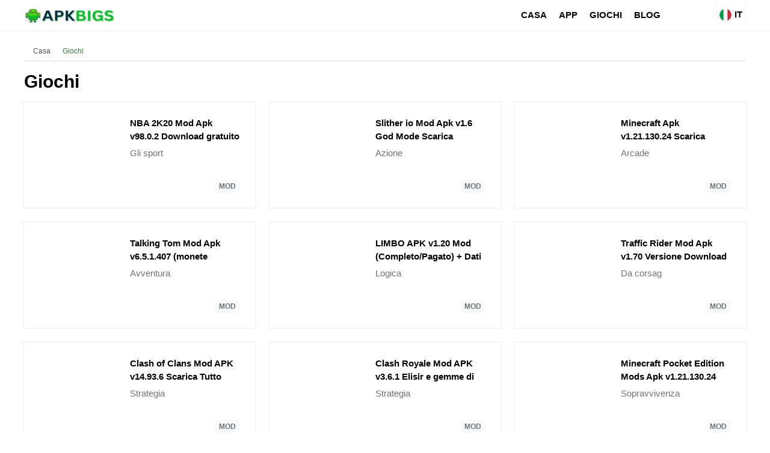

--- FILE ---
content_type: text/html; charset=utf-8
request_url: https://apkbigs.com/it/games.html
body_size: 15406
content:
<!doctype html><html lang="it">    <head>        <script type="4c487ed49ca9c75199436d49-text/javascript">class ArsiLazyLoadScripts {constructor(e) {this.triggerEvents = e, this.eventOptions = {passive: !0}, this.userEventListener = this.triggerListener.bind(this), this.delayedScripts = {normal: [],async: [],defer: []}, this.allJQueries = []}_addUserInteractionListener(e) {this.triggerEvents.forEach((t => window.addEventListener(t, e.userEventListener, e.eventOptions)))}_removeUserInteractionListener(e) {this.triggerEvents.forEach((t => window.removeEventListener(t, e.userEventListener, e.eventOptions)))}triggerListener() {this._removeUserInteractionListener(this), "loading" === document.readyState ? document.addEventListener("DOMContentLoaded", this._loadEverythingNow.bind(this)) : this._loadEverythingNow()}async _loadEverythingNow() {this._delayEventListeners(), this._delayJQueryReady(this), this._handleDocumentWrite(), this._registerAllDelayedScripts(), this._preloadAllScripts(), await this._loadScriptsFromList(this.delayedScripts.normal), await this._loadScriptsFromList(this.delayedScripts.defer), await this._loadScriptsFromList(this.delayedScripts.async), await this._triggerDOMContentLoaded(), await this._triggerWindowLoad(), window.dispatchEvent(new Event("rocket-allScriptsLoaded"))}_registerAllDelayedScripts() {document.querySelectorAll("script[type=arsilazyloadscript]").forEach((e => {e.hasAttribute("src") ? e.hasAttribute("async") && !1 !== e.async ? this.delayedScripts.async.push(e) : e.hasAttribute("defer") && !1 !== e.defer || "module" === e.getAttribute("data-rocket-type") ? this.delayedScripts.defer.push(e) : this.delayedScripts.normal.push(e) : this.delayedScripts.normal.push(e)}))}async _transformScript(e) {return await this._requestAnimFrame(), new Promise((t => {const n = document.createElement("script");let i;[...e.attributes].forEach((e => {let t = e.nodeName;"type" !== t && ("data-rocket-type" === t && (t = "type", i = e.nodeValue), n.setAttribute(t, e.nodeValue))})), e.hasAttribute("src") && this._isValidScriptType(i) ? (n.addEventListener("load", t), n.addEventListener("error", t)) : (n.text = e.text, t()), e.parentNode.replaceChild(n, e)}))}_isValidScriptType(e) {return !e || "" === e || "string" == typeof e && ["text/javascript", "text/x-javascript", "text/ecmascript", "text/jscript", "application/javascript", "application/x-javascript", "application/ecmascript", "application/jscript", "module"].includes(e.toLowerCase())}async _loadScriptsFromList(e) {const t = e.shift();return t ? (await this._transformScript(t), this._loadScriptsFromList(e)) : Promise.resolve()}_preloadAllScripts() {var e = document.createDocumentFragment();[...this.delayedScripts.normal, ...this.delayedScripts.defer, ...this.delayedScripts.async].forEach((t => {const n = t.getAttribute("src");if (n) {const t = document.createElement("link");t.href = n, t.rel = "preload", t.as = "script", e.appendChild(t)}})), document.head.appendChild(e)}_delayEventListeners() {let e = {};function t(t, n) {! function(t) {function n(n) {return e[t].eventsToRewrite.indexOf(n) >= 0 ? "rocket-" + n : n}e[t] || (e[t] = {originalFunctions: {add: t.addEventListener,remove: t.removeEventListener},eventsToRewrite: []}, t.addEventListener = function() {arguments[0] = n(arguments[0]), e[t].originalFunctions.add.apply(t, arguments)}, t.removeEventListener = function() {arguments[0] = n(arguments[0]), e[t].originalFunctions.remove.apply(t, arguments)})}(t), e[t].eventsToRewrite.push(n)}function n(e, t) {let n = e[t];Object.defineProperty(e, t, {get: () => n || function() {},set(i) {e["rocket" + t] = n = i}})}t(document, "DOMContentLoaded"), t(window, "DOMContentLoaded"), t(window, "load"), t(window, "pageshow"), t(document, "readystatechange"), n(document, "onreadystatechange"), n(window, "onload"), n(window, "onpageshow")}_delayJQueryReady(e) {let t = window.jQuery;Object.defineProperty(window, "jQuery", {get: () => t,set(n) {if (n && n.fn && !e.allJQueries.includes(n)) {n.fn.ready = n.fn.init.prototype.ready = function(t) {e.domReadyFired ? t.bind(document)(n) : document.addEventListener("rocket-DOMContentLoaded", (() => t.bind(document)(n)))};const t = n.fn.on;n.fn.on = n.fn.init.prototype.on = function() {if (this[0] === window) {function e(e) {return e.split(" ").map((e => "load" === e || 0 === e.indexOf("load.") ? "rocket-jquery-load" : e)).join(" ")}"string" == typeof arguments[0] || arguments[0] instanceof String ? arguments[0] = e(arguments[0]) : "object" == typeof arguments[0] && Object.keys(arguments[0]).forEach((t => {delete Object.assign(arguments[0], {[e(t)]: arguments[0][t]})[t]}))}return t.apply(this, arguments), this}, e.allJQueries.push(n)}t = n}})}async _triggerDOMContentLoaded() {this.domReadyFired = !0, await this._requestAnimFrame(), document.dispatchEvent(new Event("rocket-DOMContentLoaded")), await this._requestAnimFrame(), window.dispatchEvent(new Event("rocket-DOMContentLoaded")), await this._requestAnimFrame(), document.dispatchEvent(new Event("rocket-readystatechange")), await this._requestAnimFrame(), document.rocketonreadystatechange && document.rocketonreadystatechange()}async _triggerWindowLoad() {await this._requestAnimFrame(), window.dispatchEvent(new Event("rocket-load")), await this._requestAnimFrame(), window.rocketonload && window.rocketonload(), await this._requestAnimFrame(), this.allJQueries.forEach((e => e(window).trigger("rocket-jquery-load"))), window.dispatchEvent(new Event("rocket-pageshow")), await this._requestAnimFrame(), window.rocketonpageshow && window.rocketonpageshow()}_handleDocumentWrite() {const e = new Map;document.write = document.writeln = function(t) {const n = document.currentScript;n || console.error("unable to document.write this: " + t);const i = document.createRange(),r = n.parentElement;let a = e.get(n);void 0 === a && (a = n.nextSibling, e.set(n, a));const o = document.createDocumentFragment();i.setStart(o, 0), o.appendChild(i.createContextualFragment(t)), r.insertBefore(o, a)}}async _requestAnimFrame() {return new Promise((e => requestAnimationFrame(e)))}static run() {const e = new ArsiLazyLoadScripts(["keydown", "mousemove", "touchmove", "touchstart", "touchend", "wheel"]);e._addUserInteractionListener(e)}}ArsiLazyLoadScripts.run();</script>            <meta http-equiv="X-UA-Compatible" content="IE=edge">        <meta name="viewport" content="width=device-width, initial-scale=1">        <meta charset="UTF-8">        <link rel="shortcut icon" href="https://apkbigs.com/images/apkbigscom_093ef.png" type="image/x-icon"/>                                 <script type="4c487ed49ca9c75199436d49-text/javascript">var site_base = 'https://apkbigs.com/'; var base_url = 'https://apkbigs.com/'; var base_cdn = 'https://apkbigs.com/'; var base_img = 'https://apkbigs.com/';</script>                                        <title>Giochi Archives - APKBIGS.COM</title>        <meta name="keywords" content="Giochi ,  APKBIGS.COM">        <meta name="description" content="Download All Giochi  at APK BIGS"><meta name='robots' content='index, follow, max-image-preview:large, max-snippet:-1, max-video-preview:-1' /><link rel="canonical" href="https://apkbigs.com/it/games.html">                <link rel="alternate" href="https://apkbigs.com/games/" hreflang="x-default" /><link rel="alternate" href="https://apkbigs.com/games/" hreflang="en" /><link rel="alternate" href="https://apkbigs.com/cn/games.html" hreflang="zh" /><link rel="alternate" href="https://apkbigs.com/tw/games.html" hreflang="zh-tw" /><link rel="alternate" href="https://apkbigs.com/in/games.html" hreflang="hi" /><link rel="alternate" href="https://apkbigs.com/dz/games.html" hreflang="ar-dz" /><link rel="alternate" href="https://apkbigs.com/at/games.html" hreflang="es-ar" /><link rel="alternate" href="https://apkbigs.com/az/games.html" hreflang="az" /><link rel="alternate" href="https://apkbigs.com/jp/games.html" hreflang="ja" /><link rel="alternate" href="https://apkbigs.com/bd/games.html" hreflang="bn" /><link rel="alternate" href="https://apkbigs.com/br/games.html" hreflang="pt-br" /><link rel="alternate" href="https://apkbigs.com/bg/games.html" hreflang="bg" /><link rel="alternate" href="https://apkbigs.com/kh/games.html" hreflang="km" /><link rel="alternate" href="https://apkbigs.com/ca/games.html" hreflang="en-ca" /><link rel="alternate" href="https://apkbigs.com/co/games.html" hreflang="es-co" /><link rel="alternate" href="https://apkbigs.com/hr/games.html" hreflang="hr" /><link rel="alternate" href="https://apkbigs.com/dk/games.html" hreflang="da" /><link rel="alternate" href="https://apkbigs.com/de/games.html" hreflang="de-de" /><link rel="alternate" href="https://apkbigs.com/ed/games.html" hreflang="es-ec" /><link rel="alternate" href="https://apkbigs.com/sa/games.html" hreflang="ar-eg" /><link rel="alternate" href="https://apkbigs.com/sp/games.html" hreflang="es-es" /><link rel="alternate" href="https://apkbigs.com/et/games.html" hreflang="am" /><link rel="alternate" href="https://apkbigs.com/fi/games.html" hreflang="fi" /><link rel="alternate" href="https://apkbigs.com/fr/games.html" hreflang="fr-fr" /><link rel="alternate" href="https://apkbigs.com/gr/games.html" hreflang="el" /><link rel="alternate" href="https://apkbigs.com/kr/games.html" hreflang="ko" /><link rel="alternate" href="https://apkbigs.com/id/games.html" hreflang="id" /><link rel="alternate" href="https://apkbigs.com/ir/games.html" hreflang="fa" /><link rel="alternate" href="https://apkbigs.com/iq/games.html" hreflang="ar-iq" /><link rel="alternate" href="https://apkbigs.com/ie/games.html" hreflang="ga" /><link rel="alternate" href="https://apkbigs.com/it/games.html" hreflang="it" /><link rel="alternate" href="https://apkbigs.com/kz/games.html" hreflang="kk" /><link rel="alternate" href="https://apkbigs.com/ke/games.html" hreflang="sw-ke" /><link rel="alternate" href="https://apkbigs.com/my/games.html" hreflang="ms-my" /><link rel="alternate" href="https://apkbigs.com/mx/games.html" hreflang="es-mx" /><link rel="alternate" href="https://apkbigs.com/mn/games.html" hreflang="mn" /><link rel="alternate" href="https://apkbigs.com/mm/games.html" hreflang="my" /><link rel="alternate" href="https://apkbigs.com/nl/games.html" hreflang="nl" /><link rel="alternate" href="https://apkbigs.com/np/games.html" hreflang="ne" /><link rel="alternate" href="https://apkbigs.com/ng/games.html" hreflang="ha" /><link rel="alternate" href="https://apkbigs.com/no/games.html" hreflang="no" /><link rel="alternate" href="https://apkbigs.com/ar/games.html" hreflang="ar-sa" /><link rel="alternate" href="https://apkbigs.com/ph/games.html" hreflang="en-ph" /><link rel="alternate" href="https://apkbigs.com/ru/games.html" hreflang="ru" /><link rel="alternate" href="https://apkbigs.com/pl/games.html" hreflang="pl" /><link rel="alternate" href="https://apkbigs.com/pt/games.html" hreflang="pt" /><link rel="alternate" href="https://apkbigs.com/ro/games.html" hreflang="ro" /><link rel="alternate" href="https://apkbigs.com/rs/games.html" hreflang="sr" /><link rel="alternate" href="https://apkbigs.com/sg/games.html" hreflang="ms" /><link rel="alternate" href="https://apkbigs.com/za/games.html" hreflang="zu" /><link rel="alternate" href="https://apkbigs.com/se/games.html" hreflang="sv" /><link rel="alternate" href="https://apkbigs.com/tr/games.html" hreflang="tr" /><link rel="alternate" href="https://apkbigs.com/tz/games.html" hreflang="sw" /><link rel="alternate" href="https://apkbigs.com/th/games.html" hreflang="th" /><link rel="alternate" href="https://apkbigs.com/vn/games.html" hreflang="vi" /><link rel="alternate" href="https://apkbigs.com/ua/games.html" hreflang="uk" /><link rel="alternate" href="https://apkbigs.com/ve/games.html" hreflang="es" />                <link rel="profile" href="https://gmpg.org/xfn/11"><link rel='dns-prefetch' href='//blogsearch.google.com' /><link rel='dns-prefetch' href='//bblog.com' /><link rel='dns-prefetch' href='//bitacoras.net' /><link rel='dns-prefetch' href='//blog.goo.ne.jp' /><link rel='dns-prefetch' href='//blogdb.jp' /><link rel='dns-prefetch' href='//blogmatcher.com' /><link rel='dns-prefetch' href='//bulkfeeds.net' /><link rel='dns-prefetch' href='//coreblog.org' /><link rel='dns-prefetch' href='//mod-pubsub.org' /><link rel='dns-prefetch' href='//www.lasermemory.com' /><link rel='dns-prefetch' href='//ping.blo.gs' /><link rel='dns-prefetch' href='//ping.bloggers.jp' /><link rel='dns-prefetch' href='//ping.feedburner.com' /><link rel='dns-prefetch' href='//ping.rootblog.com' /><link rel='dns-prefetch' href='//pingoat.com' /><link rel='dns-prefetch' href='//rpc.blogbuzzmachine.com' /><link rel='dns-prefetch' href='//rpc.blogrolling.com' /><link rel='dns-prefetch' href='//rpc.pingomatic.com' /><link rel='dns-prefetch' href='//rpc.weblogs.com' /><link rel='dns-prefetch' href='//topicexchange.com' /><link rel='dns-prefetch' href='//trackback.bakeinu.jp' /><link rel='dns-prefetch' href='//www.bitacoles.net' /><link rel='dns-prefetch' href='//www.blogoole.com' /><link rel='dns-prefetch' href='//www.blogpeople.net' /><link rel='dns-prefetch' href='//www.blogshares.com' /><link rel='dns-prefetch' href='//www.blogsnow.com' /><link rel='dns-prefetch' href='//www.blogstreet.com' /><link rel='dns-prefetch' href='//www.mod-pubsub.org' /><link rel='dns-prefetch' href='//www.newsisfree.com' /><link rel='dns-prefetch' href='//www.snipsnap.org' /><link rel='dns-prefetch' href='//www.weblogues.com' /><link rel='dns-prefetch' href='//xmlrpc.blogg.de' /><link rel='dns-prefetch' href='//maps.googleapis.com' /><link rel='dns-prefetch' href='//maps.gstatic.com' /><link rel='dns-prefetch' href='//fonts.googleapis.com' /><link rel='dns-prefetch' href='//fonts.gstatic.com' /><link rel='dns-prefetch' href='//ajax.googleapis.com' /><link rel='dns-prefetch' href='//apis.google.com' /><link rel='dns-prefetch' href='//google-analytics.com' /><link rel='dns-prefetch' href='//www.google-analytics.com' /><link rel='dns-prefetch' href='//ssl.google-analytics.com' /><link rel='dns-prefetch' href='//youtube.com' /><link rel='dns-prefetch' href='//api.pinterest.com' /><link rel='dns-prefetch' href='//cdnjs.cloudflare.com' /><link rel='dns-prefetch' href='//pixel.wp.com' /><link rel='dns-prefetch' href='//connect.facebook.net' /><link rel='dns-prefetch' href='//platform.twitter.com' /><link rel='dns-prefetch' href='//syndication.twitter.com' /><link rel='dns-prefetch' href='//platform.instagram.com' /><link rel='dns-prefetch' href='//disqus.com' /><link rel='dns-prefetch' href='//sitename.disqus.com' /><link rel='dns-prefetch' href='//s7.addthis.com' /><link rel='dns-prefetch' href='//platform.linkedin.com' /><link rel='dns-prefetch' href='//w.sharethis.com' /><link rel='dns-prefetch' href='//s0.wp.com' /><link rel='dns-prefetch' href='//s.gravatar.com' /><link rel='dns-prefetch' href='//stats.wp.com' /><link rel='dns-prefetch' href='//www.googletagmanager.com' /><link rel='dns-prefetch' href='//www.googletagservices.com' /><link rel='dns-prefetch' href='//adservice.google.com' /><link rel='dns-prefetch' href='//pagead2.googlesyndication.com' /><link rel='dns-prefetch' href='//tpc.googlesyndication.com' /><link rel='dns-prefetch' href='//bp.blogspot.com' /><link rel='dns-prefetch' href='//1.bp.blogspot.com' /><link rel='dns-prefetch' href='//2.bp.blogspot.com' /><link rel='dns-prefetch' href='//3.bp.blogspot.com' /><link rel='dns-prefetch' href='//4.bp.blogspot.com' /><link rel='dns-prefetch' href='//ajax.microsoft.com' /><link rel='dns-prefetch' href='//ajax.aspnetcdn.com' /><link rel='dns-prefetch' href='//s3.amazonaws.com' /><link rel='dns-prefetch' href='//code.jquery.com' /><link rel='dns-prefetch' href='//stackpath.bootstrapcdn.com' /><link rel='dns-prefetch' href='//use.fontawesome.com' /><link rel='dns-prefetch' href='//player.vimeo.com' /><link rel='dns-prefetch' href='//github.githubassets.com' /><link rel='dns-prefetch' href='//referrer.disqus.com' /><link rel='dns-prefetch' href='//c.disquscdn.com' /><link rel='dns-prefetch' href='//0.gravatar.com' /><link rel='dns-prefetch' href='//2.gravatar.com' /><link rel='dns-prefetch' href='//1.gravatar.com' /><link rel='dns-prefetch' href='//i0.wp.com' /><link rel='dns-prefetch' href='//c0.wp.com' /><link rel='dns-prefetch' href='//ajax.cloudflare.com' /><link rel='dns-prefetch' href='//i1.wp.com' /><link rel='dns-prefetch' href='//i2.wp.com' />        <meta property="og:url" content="https://apkbigs.com/it/games.html" />        <meta property="og:title" content="Giochi Archives - APKBIGS.COM" />        <meta property="og:description" content="Download All Giochi  at APK BIGS" />        <meta property="og:site_name" content="APKBIGS.COM" />        <meta property="og:image" content="https://apkbigs.com/images/apkbigscom-1_719b2.png" />        <meta property="og:image:url" content="https://apkbigs.com/images/apkbigscom-1_719b2.png" />        <meta property="og:image:type" content="image/png" />        <meta property="og:image:width" content="600" />        <meta property="og:image:height" content="400" />                                                <meta name="twitter:card" content="summary_large_image">        <meta name="twitter:title" content="Giochi Archives - APKBIGS.COM">        <meta name="twitter:description" content="Download All Giochi  at APK BIGS">        <meta name="twitter:image" content="https://apkbigs.com/images/apkbigscom-1_719b2.png">        <meta name="twitter:image:alt" content="Giochi Archives - APKBIGS.COM" />        <meta name="twitter:domain" content="apkbigs.com">                        
				
        <script type="application/ld+json">{"@context": "http://schema.org","@type": "Organization","url": "https://apkbigs.com/","logo": "https://apkbigs.com/images/apkbigs_7d8aa.png","contactPoint": [{"@type": "ContactPoint","telephone": "+913230647331","contactType": "customer service"}],"sameAs": ["https://www.facebook.com/Apkbigs-111088787877475","https://twitter.com/apkbigs","https://www.youtube.com/channel/UCMFfu7FLwHYTQTYIwe4c8dw","https://www.pinterest.com/apkbigs/"]}</script><script type="application/ld+json">{"@context": "http://schema.org","@type": "WebSite","name": "APKBIGS.COM","url": "https://apkbigs.com/"}</script><script data-schema="WebPage" type="application/ld+json">{"@id":"https://apkbigs.com/it/games.html","@type":"WebPage","@context":"http://schema.org"}</script>
        
                
       
       
        <style type="text/css">a,abbr,acronym,address,applet,article,aside,audio,b,big,blockquote,body,canvas,caption,center,cite,code,dd,del,details,dfn,div,dl,dt,em,embed,fieldset,figcaption,figure,footer,form,h1,h2,h3,h4,h5,h6,header,hgroup,html,i,iframe,img,ins,kbd,label,legend,li,mark,menu,nav,object,ol,output,p,pre,q,ruby,s,samp,section,small,span,strike,strong,sub,summary,sup,table,tbody,td,tfoot,th,thead,time,tr,tt,u,ul,var,video{margin:0;padding:0;border:0;font:inherit;vertical-align:baseline; outline: 0; background: transparent;} article,aside,details,figcaption,figure,footer,header,hgroup,menu,nav,section{display:block}body{line-height:1}ol,ul{list-style:none}blockquote,q{quotes:none}blockquote:after,blockquote:before,q:after,q:before{content:'';content:none}table{border-collapse:collapse;border-spacing:0}.clear{ clear:both; line-height:0px; margin:0; padding:0;}*{ box-sizing:border-box; transition-duration:.2s;}::selection {background-color: #357e38; color:#fff;}body{font-family: 'Open Sans', sans-serif; font-size:15px; background:#fff; }.english, .en, .arial{font-family:'Open Sans', sans-serif;}    #main_wrap{ position:relative; width:100%; float:left;user-select: none;-moz-user-select: none;-ms-user-select: none;-webkit-user-select: none; overflow:hidden;}p,h1,h2,h3,h4,h5,h6{margin-bottom: 15px; color:#000;}h1,h2,h3,h4,h5,h6{font-weight:700; position:relative;}.nobl{ border-left:none;}a{color: #357e38; text-decoration:none;}a:hover{ color:#c00; }p{ font-size: 15px;line-height: 23px;}h1{ font-size: 30px;line-height: 38px;}h2{ font-size: 26px;line-height: 34px;}h3{ font-size: 22px;line-height: 32px;}h4{ font-size: 20px;line-height: 30px;}h5{ font-size: 18px;line-height: 28px;}h6{ font-size: 17px;line-height: 26px;}strong{ font-size:inherit; font-weight:bold;}ul,ol{ padding-left:20px; font-size:15px; line-height:23px;}ul{ list-style:disc;}ol{ list-style:decimal;}.bhead:after{content: '';position: absolute;width: 100px;height: 2px;background: #357e38;bottom: -5px;left: 0;right: 0;}iframe,img{max-width:100%;}.round{border-radius:10%;-moz-border-radius:10%;-webkit-border-radius:10%;-ms-border-radius:10%;}.container{display: block;width: 1200px; margin: 0px auto; position:relative;}.main_bar{ width: 850px;float: left;position: relative;}.side_bar{ width: 310px;float: right; max-width: 100%;word-break: break-all;}@media(max-width:1160px){.container{width: 100%;}    .main_bar{ width:68%; }    .side_bar{ width:30%;}}@media(max-width:1020px){.container{padding: 0 10px;}    .main_bar{ width:100%; margin-bottom:15px;}    .side_bar{ width:100%;}}@media(max-width:800px){    .container{padding: 0 5px;}}header{width: 100%;background: #fff; border: none;box-shadow: 0 2px 0 0 #f5f5f5; height: 50px; margin-bottom:20px;}header .logo_wrap{float: left;width: 22%;height: 50px;line-height: 50px;}header #nav_wrap{float: left;width: 67%;}header .search_wrap{float: right;width: 15%;padding: 7px 0;}header .logo_wrap img.logo{ vertical-align: middle;} header #nav_wrap ul.main_nav{display: flex;justify-content: flex-end; list-style:none; padding-left:0;}header #nav_wrap ul.main_nav li{ float: left; position:relative;}header #nav_wrap ul.main_nav li a{float: left;height: 50px;line-height: 50px;padding: 0 12px;color: #000;font-size: 15px; text-transform: uppercase; font-weight:bold;}header #nav_wrap ul.main_nav li:hover > a{background:#357e38; color:#fff;}header #nav_wrap ul.main_nav li>ul{ display:none; position: absolute;left: 0;top: 50px;background: #26272b;min-width: 180px;}header #nav_wrap ul.main_nav li>ul li{ float:left; width:100%; border-bottom: solid 1px #ccc;}header #nav_wrap ul.main_nav li>ul li a{float: left;width: 100%;padding: 10px;line-height: 22px;height: auto;}header #nav_wrap ul.main_nav li:hover > ul{ display:block;}header .menu_hndlr{ display:none;position:absolute; left:0; top:0; padding: 15px; cursor:pointer;}header .menu_hndlr i{color:#000; font-size:20px;}header .btnsearch {float: right;padding: 16px;cursor:pointer;}header .btnsearch i{color: #000; font-size:18px;} header .btnsearch:hover{background: #357e38;}header .btnsearch:hover i{ color:#fff;}header .lang_box{float: right;font-size: 15px;cursor: pointer;text-align: center;height: 50px;line-height: 38px;color: #000;padding: 5px;font-weight: bold;position: relative;box-sizing: border-box;border-left: solid 1px #f5f5f5;border-right: solid 1px #f5f5f5;}header .lang_box img{margin-right: 5px;width: 20px;vertical-align: middle;}@media(min-width:801px){header .lang_box:hover > .lang_box_inner{ display:block;}}header .lang_box .lang_box_inner{position: absolute;width: 300px;right: 0;top: 50px;background: #fff; padding-top:5px; display:none;z-index: 999999;border: solid 1px #357e38;}header .lang_box .lang_box_inner .lang_item{float: left;width: 49%;margin-bottom: 5px;padding: 2px 10px;text-align: left;}header .lang_box .lang_box_inner .lang_item span{ color:#222; font-weight:normal; font-size:14px; line-height:22px;}header .lang_box .lang_box_inner .lang_item:nth-child(odd){ margin-right:1%;}header .lang_box .lang_box_inner .lang_item:nth-child(even){ margin-left:1%;}header .lang_box .lang_box_inner .lang_item:hover{ background:#357e38;}header .lang_box .lang_box_inner .lang_item:hover > span{color:#fff;}@media(max-width:1320px){   header #nav_wrap ul.main_nav li a{ padding:0 10px;}}@media(max-width:1080px){header .logo_wrap{ width:100%; text-align:center;}header .lang_box{ position:absolute; right:1px; top:0;}header .btnsearch{ position:absolute; right:60px; top:0;}header .menu_hndlr{ display:block;}header #nav_wrap{display:none; position: fixed;width: 250px;background: #fff;top: 0px;left: 0;height: 100%;overflow-y: auto;box-shadow: 5px 0 12px rgba(18,26,33,.1);padding-bottom: 60px; z-index:999999;}header #nav_wrap ul.main_nav{display: block;}header #nav_wrap ul.main_nav li {width: 100%;border-bottom: 1px solid #ccc;}header #nav_wrap ul.main_nav li a{ padding: 8px;float: left;width: 100%;font-size: 15px;font-weight: normal;line-height: 23px;height: auto; color:#000;}header #nav_wrap ul.main_nav li>ul{ display:inline-block; width:100%;  position: static; background: #ececec;}header #nav_wrap ul.main_nav li>ul li{padding-left:15px;}header #nav_wrap ul.main_nav li>ul li:last-child{ border-bottom:none;}}.mob_menu_close{ background: #26272b;margin-bottom: 0;height: 50px; display:none;}.mob_menu_close i{padding: 15px;color: #fff;font-size: 18px;}header .show_mob_menu{ display:block !important;}header .show_mob_menu .mob_menu_close{ display:block;}.breadcrumbs{font-size:12px;color:#c3c3c3;line-height:18px;padding-top:1px;padding-bottom:2px;border-bottom:1px solid #ddd; margin-bottom: 15px;}.breadcrumbs a{color:#545454; margin: 5px;display: inline-block;}.breadcrumbs i{ margin:5px;}.breadcrumbs a:hover, .breadcrumbs a:last-child{color:#357e38;opacity:1;-webkit-transition:none;transition:none}#ScrollToTop {display: none;position: fixed;bottom: 20px;right: 30px;z-index: 99;font-size: 18px;border: none;outline: none;background-color: #357e38;color: white;cursor: pointer;border-radius: 50%;width: 40px;height: 40px;text-align: center;line-height: 35px;vertical-align: middle; cursor:pointer;}#ScrollToTop i{ line-height:40px;}#ScrollToTop:hover {background-color: #26272b;}#search_wrap{ position: fixed;display: none;width: 100%;height: 100%;top: 0;left: 0;right: 0;bottom: 0;background: #212424;  z-index: 9999999;cursor: pointer;}.search_inner{ width:600px; margin: 50px auto 0 auto; padding:10px; text-align:center;}.search_close{ color: #fff;padding: 8px 10px;border: solid 1px #fff;border-radius: 50%;-webkit-border-radius: 50%;-o-border-radius: 50%;-moz-border-radius: 50%;position: fixed;right: 20px;top: 20px; cursor:pointer;}.search_inner input[type="text"]{-webkit-appearance: none;background: none;border: none;color: #FCFCFC;font-size: 44px;font-weight: 500;outline: none;padding-bottom: 15px;text-align: center;width: 75%; box-shadow: 0 -2px 0 0 #333 inset;}@media(max-width:600px){.search_inner{ width:100%;}}footer{width: 100%;margin: 30px 0 0; z-index: 1;color: #fff; border-top: solid 2px #f3f3f3; padding-top:15px;}footer #lang_down{position: absolute;top: -38px;right: 5px;height: 25px;}footer .footer_main { margin-bottom:15px;}footer .footer_main .ftr_social_box{ float:left; width:100%; text-align:center;}footer .footer_main .ftr_social_box a{ display:inline-block; width:45px; height:45px; text-align:center; background:#222; border-radius:50%; line-height:45px; margin:4px;}footer .footer_main .ftr_social_box a i{ font-size: 20px;line-height: 45px;color: #fff;}footer .footer_main .ftr_social_box a.fsb_facebook{ background:#0071F3;}footer .footer_main .ftr_social_box a.fsb_twitter{background:#31C6F7; }footer .footer_main .ftr_social_box a.fsb_youtube{background:#F70000;}footer .footer_main .ftr_social_box a.fsb_pinterest{background:#C62026;}footer .footer_main .ftr_social_box a.fsb_linkedin{ background:#0077B0;}footer .footer_main .ftr_social_box a.fsb_gplus{ background:#D54836;}footer .footer_main .ftr_social_box a.fsb_reddit{ background:#F73E18;}footer .footer_main .ftr_social_box a.fsb_vimeo{ background:#3FABD4;}footer .footer_main .ftr_social_box a.fsb_telegram{ background:#0083C5;}footer .footer_main .ftr_social_box a.fsb_instagram{ background: radial-gradient(circle at 30% 107%, #fdf497 0%, #fdf497 5%, #fd5949 45%, #d6249f 60%, #285AEB 90%);}footer .footer_main .ftr_social_box a:hover{ background:#222;}footer .footer_bottom {background: #000;padding: 12px 0; }footer .footer_bottom .footer_bottom_in{display: flex;flex-wrap: wrap;}footer .footer_bottom .footer_bottom_in .ftr_text {width: 44%;color: #fff;font-size: 12px;line-height: 22px;}footer .footer_bottom .footer_bottom_in .ftr_links{ width: 56%;text-align: right;}footer .footer_bottom .footer_bottom_in .ftr_links a{display: inline-block;font-size: 12px;line-height: 20px;color: #fff;margin: 2px 5px;}footer .footer_bottom .footer_bottom_in .ftr_links a:after{ content:"|"; color:rgba(255,255,255,.2); padding-left:5px;}footer .footer_bottom .footer_bottom_in .ftr_links a:hover{ color:#357e38;}footer .footer_bottom .footer_bottom_in .ftr_links a:last-child{ margin-right:0;}footer .footer_bottom .footer_bottom_in .ftr_links a:last-child:after{ content:""; padding-left:0;}@media(max-width:800px){footer .footer_bottom .footer_bottom_in .ftr_text { width:100%; text-align:center; margin-bottom:5px;}footer .footer_bottom .footer_bottom_in .ftr_links{width:100%; text-align:center;} }.header_banner{width:320px;height:250px}@media(min-width:500px){.header_banner{width:468px;height:60px}}@media(min-width:800px){.header_banner{border:none;height:280px;width:1200px;margin:0;padding:0;position:relative;visibility:visible;background-color:transparent;display:inline-block;overflow:visible}}@media screen and (max-width:470px){.mid_banner{width:300px;height:250px}}@media screen and (min-width:470px){.mid_banner{width:320px;height:336px}}@media screen and (min-width:1100px){.mid_banner{width:720px;height:300px}}.social_sharer {width: 100%;box-sizing: border-box;text-align: center;}.social_sharer .ss_btn{box-shadow: inset 0 -4px 0 rgba(0,0,0,.15);border-radius: 3px;-webkit-border-radius: 3px;-webkit-box-shadow: inset 0 -4px 0 rgba(0,0,0,.2);color: #fff;padding: 10px;display: inline-block;font-size: 13px; cursor:pointer;}.social_sharer .ss_btn i{margin-right: 5px;font-size: 18px; vertical-align: middle;}.social_sharer .ss_btn.facebook{ background:#395698;}.social_sharer .ss_btn.twitter{ background:#005B85;}.social_sharer .ss_btn.reddit{ background:#A13012;}.social_sharer .ss_btn.pinterest{ background:#B11619;}.social_sharer .ss_btn.whatsapp{ background:#296327;}@media(max-width:600px){.social_sharer  .ss_btn{ text-align:center; padding:10px 15px;}.social_sharer  .ss_btn strong{ display:none;}.social_sharer  .ss_btn i{ margin:0px;}}.more_link{float: left;width: 100%;font-size: 16px;line-height: 24px;color: #fff;display: block;text-align: center;border: 1px solid #29bb2e;padding-top: 5px;padding-bottom: 5px;border-radius: 5px;background: #357e38;}.more_link:hover{ color:#fff;}.more_cmnts{background: #357e38 !important; color:#fff !important; margin-top: 20px !important;}.big_head{font-size: 20px;line-height: 38px;text-transform: capitalize;margin: 0 0 5px;padding: 0 10px;background: #0a0000;color: #fff; font-weight:normal;}.big_more_link{ display: block;width: 60%;font-size: 18px;line-height: 26px;color: #fff;text-align: center;padding: 10px;background: #357e38;margin: 15px auto;border-radius: 10px;-moz-border-radius: 10px;-o-border-radius: 10px;-webkit-border-radius: 10px;cursor: pointer;}.big_more_link:hover{ filter: brightness(90%); color:#fff!important}.list_item_wrap{display: flex;flex-wrap: wrap;}.list_item_wrap .list_item{ width:32.33%; margin-top:1%; margin-bottom:1%;}.list_item_wrap .list_item img{ margin-bottom:10px; width:100%; height: auto;}.list_item_wrap .list_item h4{font-size: 16px;line-height: 24px;font-weight: 600; margin-bottom:0;}.list_item_wrap .list_item .list_auth{font-weight: 700; color:#000;font-size: 11px;display: inline-block;}.list_item_wrap .list_item .list_date{font-size: 11px;color: #aaa;}.list_item_wrap .list_item:nth-child(2), .list_item_wrap .list_item:nth-child(5), .list_item_wrap .list_item:nth-child(8), .list_item_wrap .list_item:nth-child(11), .list_item_wrap .list_item:nth-child(14), .list_item_wrap .list_item:nth-child(17), .list_item_wrap .list_item:nth-child(20), .list_item_wrap .list_item:nth-child(23), .list_item_wrap .list_item:nth-child(26), .list_item_wrap .list_item:nth-child(29), .list_item_wrap .list_item:nth-child(32), .list_item_wrap .list_item:nth-child(35), .list_item_wrap .list_item:nth-child(38), .list_item_wrap .list_item:nth-child(41), .list_item_wrap .list_item:nth-child(44), .list_item_wrap .list_item:nth-child(47), .list_item_wrap .list_item:nth-child(50), .list_item_wrap .list_item:nth-child(53), .list_item_wrap .list_item:nth-child(56), .list_item_wrap .list_item:nth-child(59), .list_item_wrap .list_item:nth-child(62), .list_item_wrap .list_item:nth-child(65), .list_item_wrap .list_item:nth-child(68), .list_item_wrap .list_item:nth-child(71), .list_item_wrap .list_item:nth-child(74), .list_item_wrap .list_item:nth-child(77), .list_item_wrap .list_item:nth-child(80), .list_item_wrap .list_item:nth-child(83), .list_item_wrap .list_item:nth-child(86), .list_item_wrap .list_item:nth-child(89), .list_item_wrap .list_item:nth-child(92), .list_item_wrap .list_item:nth-child(95), .list_item_wrap .list_item:nth-child(98), .list_item_wrap .list_item:nth-child(101){ margin-left:1.5%; margin-right:1.5%;} @media(max-width:800px){.list_item_wrap .list_item{ width:49%;}.list_item_wrap .list_item:nth-child(odd){ margin-right:1% !important; margin-left:0px !important;}.list_item_wrap .list_item:nth-child(even){ margin-left:1% !important; margin-right:0px !important;}}@media(max-width:450px){.list_item_wrap .list_item{ width:100%; margin:0 0 10px 0 !important;}}.app_list {margin-bottom: 0}.app_list::after, .app_list>#dle-content::after, .item_app .meta::after, .item_app::after {clear: both;content: "";display: block}.app_list>#dle-content {min-width: 100%;width: 100%}.app_list .searchbox {width: 100%;clear: both}.app_list .item, .app_list>#dle-content .item {float: left;width: 100%}.item_app {padding: 1.5rem;position: relative}.item_app a {color: inherit;text-decoration: none!important}.item_app .img {overflow: hidden;background-color: #f8f9fa;border-radius: 15px}.item_app .img img {display: block}.item_app .name {display: block;font-weight: 700}.item_app .name>a>span {display: block;overflow: hidden;line-height: 1.4rem;max-height: 2.8rem}.item_app .name>a::after {content: "";position: absolute;left: 0;top: 0;bottom: 0;width: 100%;z-index: 2}.item_app .meta {height: 1.5rem}.item_app.mod .img::before, .item_app.mod .meta::before {font-weight: 700;line-height: 1rem;padding: .25rem .5rem;background-color: rgba(220, 225, 229, .2);margin-left: auto;font-size: .75rem}.item_app .meta .rate_star {margin-left: -.25rem}.item_app .unit-rating {width: 6.25rem;height: 1.25rem}@media (min-width:576px) {.app_list .item, .app_list>#dle-content .item {max-width: 33.333333%}}@media (max-width:639px) {.app_list .item_app {border: 1px solid #edf0f2}}@media (min-width:470px) and (max-width:639px) {.app_list .item, .app_list .searchbox, .app_list>#dle-content .item {margin-left: -1px}.app_list {margin-left: 1px;margin-right: -1px}}@media (min-width:640px) {.app_list {margin: -.75rem}.app_list .item, .app_list .searchbox, .app_list>#dle-content .item {padding: .75rem}.app_list .item_app {box-shadow: 0 0 0 1px #edf0f2}}@media (max-width:819px) {.app_list .item_app .img {margin-bottom: 1rem}.item_app .img {position: relative;z-index: 1}.item_app .img img {width: auto;position: absolute;top: 0;bottom: 0;left: 0;height: 100%}.item_app .img::after {display: block;content: "";padding-top: 100%;width: 1px;margin-left: -1px}.item_app .data {width: 100%;min-width: 0;font-size: .8125rem;min-width: 0;height: 4.5rem}.item_app .data .developer, .item_app .name>a>span {overflow: hidden;position: relative}.item_app .data .developer {white-space: nowrap;text-overflow: ellipsis}.item_app .name {margin-bottom: .25rem}.item_app .meta {margin-top: .5rem}.app_list .item_app.mod .img::before {content: "MOD";position: absolute;right: 0;bottom: 0;z-index: 1;background-color: rgba(0, 0, 0, .2);color: #fff}}@media (min-width:820px) {.item_app .img {float: left;width: 8rem;height: 8rem}.item_app .img img {width: auto;height: 100%}.item_app .cont {margin-left: 9.5rem}.item_app .data {height: 6.5rem}.item_app .meta {margin-top: auto}.item_app .name {margin-bottom: .5rem}.item_app.mod .meta .rate_star {float: left;margin-top: .125rem}.item_app.mod .meta::before {float: right;content: "MOD";border-radius: .75rem}}@media (min-width:820px) and (max-width:1069px),(max-width:575px) {.app_list .item, .app_list>#dle-content .item {max-width: 50%}}@media (min-width:1070px) {.item_app {transition: box-shadow .15s ease-in-out}.item_app:hover {box-shadow: 0 0 0 1px #dce1e5, 0 .25rem .75rem 0 rgba(0, 0, 0, .05)}}@media (min-width:1070px) and (max-width:1199px) {.item_app .img {width: 6.25rem;height: 6.25rem}.item_app .data {height: 4.75rem}.item_app .cont {margin-left: 7.75rem}}@media (min-width:576px) and (max-width:1199px) {.item_app .developer {white-space: nowrap;overflow: hidden;text-overflow: ellipsis}}@media (max-width:469px) {.app_list {margin: 0 -1px 0 0;border: 0 solid #edf0f2;border-width: 1px 0 0 0}.app_list .item_app {border-width: 0 1px 1px 0}}.muted{color:#6f7478!important}.rating {display: none;font-size: 20px;font-weight: bold;color: #357e38;white-space: nowrap; cursor:pointer;}.rating .star {display: inline-block;position: relative;letter-spacing: 0.05em; }.rating .star::before {display: inline-block;color: #aaa;content: '☆';width: 1em;height: 1em; }.rating .star::after {display: inline-block;position: absolute;content: '★';top: 0;left: 0;opacity: 0;width: 0;height: 0;transition: all 0.1s linear;overflow: hidden; }.rating:not([disabled]) .star:hover::after,.rating .star.active::after {opacity: 1;width: 1em;height: 1em; }.rating .star.active.half::after {width: 0.5em;}.widget{ border:solid 1px #f1f1f1; margin-bottom:30px; background-color: #fff;-webkit-box-shadow: 0 2px 3px 0 rgb(0 0 0 / 15%);box-shadow: 0 2px 3px 0 rgb(0 0 0 / 15%);}.widget .widget_head{ padding:10px; background:#f1f1f1; text-align:center; color: #555;border-bottom: 1px solid #eee; font-size:15px; line-height:23px; margin-bottom: 0;}.widget .widget_inner{ padding:10px;}.side_list_item_wrap{display: flex;flex-wrap: wrap;}.side_list_item_wrap .side_list_item{ width:100%; margin-bottom:10px;}.side_list_item_wrap .side_list_item img{ margin-bottom:10px; width:100%; height:auto;}.side_list_item_wrap .side_list_item h4{font-size: 18px;line-height: 26px;font-weight: 400;margin-bottom: 0;}.side_list_item_wrap .side_list_item .list_auth{font-weight: 700; color:#000;font-size: 11px;display: inline-block;}.side_list_item_wrap .side_list_item .list_date{font-size: 11px;color: #545454;}@media(max-width:800px){.side_list_item_wrap .side_list_item{ width:49%; }.side_list_item_wrap .side_list_item:nth-child(odd){margin-right: 1%;margin-left: 0px;}.side_list_item_wrap .side_list_item:nth-child(even){margin-left: 1%;margin-right: 0px;}}@media(max-width:450px){.side_list_item_wrap .side_list_item{ width:100%; margin:0 0 10px 0 !important; }}.sl_item_wrap{display: flex;flex-wrap: wrap;}.sl_item_wrap .sl_item{width: 100%;margin-bottom: 10px;border-bottom: solid 1px #f1f1f1;padding-bottom: 10px;}.sl_item_wrap .sl_item:last-child{ margin-bottom:0; padding-bottom:0; border-bottom:none;}.sl_item_wrap .sl_item img{float: left;margin-right: 10px;width: 80px;height: 80px;}.sl_item_wrap .sl_item .sl_title{font-size: 18px;line-height: 26px;font-weight: 400;margin-bottom: 0;}.sl_item_wrap .sl_item .sl_auth{font-weight: 700; color:#000;font-size: 11px;display: inline-block;}.sl_item_wrap .sl_item .sl_date{font-size: 11px;color: #545454; margin-bottom:0;}.cat_hndlr_wrap{ float:left; width:100%;}.cat_hndlr_wrap .cat_hndlr{ float:left; width:50%;background: #f1f1f1; padding:10px; font-weight: 700;font-size: 14px; line-height:22px; text-align:center;color: #555; cursor:pointer;}.cat_hndlr_wrap .cat_hndlr:hover, .cat_hndlr_wrap .cat_hndlr.active{ background:#ccc;}.cat_list_box{ float:left; width:100%;}.cat_list_box a{ float:left; width:100%; padding:8px; color:#000; font-size:15px; line-height:24px;}.cat_list_box a:hover{ background:#f1f1f1;}.cnt_box{ margin: 0 0 15px 0;font-size: 15px;line-height: 24px;width: 100%;box-sizing: border-box;background:#fff;}.cnt_box p, .cnt_box h1, .cnt_box h2, .cnt_box h3, .cnt_box h4, .cnt_box h5, .cnt_box h6{  margin-bottom:10px;}.cnt_box strong, .cnt_box b, .cnt_box em{ font-weight:bold;}.cnt_box h1, .cnt_box h2, .cnt_box h3, .cnt_box h4, .cnt_box h5, .cnt_box h6 { font-weight:bold; margin: 10px 0;}.cnt_box h2{ font-size:24px !important; line-height:32px !important;}.cnt_box h3{ font-size:22px !important; line-height:30px !important;}.cnt_box h4{ font-size:20px !important; line-height:28px !important;}.cnt_box h5{ font-size:18px !important; line-height:26px !important;}.cnt_box h6{ font-size:16px !important; line-height:24px !important;}.cnt_box i{ font-style:italic;}.cnt_box u{text-decoration:underline;}.cnt_box a{text-decoration: underline !important;color: #12589B;}.cnt_box ol, .cnt_box ul{ padding-left:20px !important; margin-bottom: 10px !important; text-align:left;}.cnt_box ol{list-style: decimal !important;}.cnt_box ul{list-style: disc !important;}ul.pagination{margin: 20px 0; float: left; width: 100%; text-align: center; direction: ltr;}ul.pagination li{list-style-type: none; float: none; display: inline-block; margin-bottom:5px;}ul.pagination li a{margin-left: 4px;font-weight: 500;font-size: 14px;color: #000;padding: 10px 16px;text-decoration: none;background-color: #EEEEEE;border-radius: 4px;-moz-border-radius: 4px;-webkit-border-radius: 4px;display: inline-block;}ul.pagination li li>a:focus,ul.pagination li>a:hover,ul.pagination li >span:focus,ul.pagination li>span:hover,ul.pagination li>a:focus,ul.pagination li>a:hover,ul.pagination li>span:focus,ul.pagination li>span:hover{color:#fff!important;background:#357e38!important}ul.pagination>.active>a,ul.pagination>.active>a:focus,ul.pagination>.active>a:hover,ul.pagination>.active>span,ul.pagination>.active>span:focus,ul.pagination>.active>span:hover{color:#fff!important;background-color:#357e38!important;}.adv_wrap{background: #f3f3f3;padding: 15px 10px;}.full{ width:100% !important;}.fl{ float:left !important;}.fr{ float:right !important;}.mb0{ margin-bottom:0px !important; }.mb5{ margin-bottom:5px !important; }.mb10{ margin-bottom:10px !important; }.mb15{ margin-bottom:15px !important; }.mb20{ margin-bottom:20px !important; }.mb25{ margin-bottom:25px !important; }.mb30{ margin-bottom:30px !important; }.mt0{ margin-top:0px !important; }.mt10{ margin-top:10px !important; }.mt15{ margin-top:15px !important; }.mt20{ margin-top:20px !important; }.mt25{ margin-top:25px !important; }.mt30{ margin-top:30px !important; }.pb0{ padding-bottom:0px !important; }.pb10{ padding-bottom:10px !important; }.pb15{ padding-bottom:15px !important; }.pb20{ padding-bottom:20px !important; }.pb25{ padding-bottom:25px !important; }.pb30{ padding-bottom:30px !important; }.pt0{ padding-top:0px !important; }.pt10{ padding-top:10px !important; }.pt15{ padding-top:15px !important; }.pt20{ padding-top:20px !important; }.pt25{ padding-top:25px !important; }.pt30{ padding-top:30px !important; }.vam{ vertical-align:middle !important;}.ac{ text-align:center !important;}.aj{ text-align:justify !important;}.db{ display:block !important;}.dib{ display: inline-block !important;}.rtl{ direction:rtl !important;}.ltr{ direction:ltr !important;}.pad10{ padding:10px !important;}.pad15{ padding:15px !important;}.show{ display:block !important;}.hide{ display:none !important;}.fs17{ font-size:17px !important;}.txt_red{ color:#C14D44 !important;}.txt_green{ color:#063F4F !important;}.txt_suc{ color:#0ba50b !important;}.txt_blue{ color:#084888 !important;}.txt_gray{ color:#333 !important;}.txt_white{ color:#fff !important;}.txt_black{ color:#000 !important;}.txt_orange{ color:#f29423  !important;}.blue_bg{ background:#F1F5FD; float: left;width: 100%;padding: 15px 0;}</style>
		<meta name="google-site-verification" content="2k2qctjYQ0F3hhABxQ-nLCxwMCj0cYgucLrwk4-D6jc" />

	


</head><body>
<div id="main_wrap">  
<header>
    <div class="container">
        <span id="menu_hndlr" class="menu_hndlr"><i onClick="if (!window.__cfRLUnblockHandlers) return false; show_menu_mob();" class="fa fa-bars" data-cf-modified-4c487ed49ca9c75199436d49-=""></i></span>
        <div class="logo_wrap">
            <a href="https://apkbigs.com/"><img width="154" height="40" class="logo hwa" src="https://apkbigs.com/images/apkbigs_7d8aa.png" alt="APKBIGS.COM" /></a> 
        </div>
        <div id="nav_wrap">
            <p class="mob_menu_close"><i onClick="if (!window.__cfRLUnblockHandlers) return false; hide_menu_mob();" class="fa fa-times" data-cf-modified-4c487ed49ca9c75199436d49-=""></i></p>
            <ul class="main_nav">
                <li><a href="https://apkbigs.com/">Casa</a></li><li><a href="https://apkbigs.com/it/apps.html">App</a></li><li><a href="https://apkbigs.com/it/games.html">Giochi</a></li><li><a href="https://apkbigs.com/blog/">Blog</a></li>            </ul>
        </div>
                <div class="lang_box">
        	<span onclick="if (!window.__cfRLUnblockHandlers) return false; lang_toggler();" data-cf-modified-4c487ed49ca9c75199436d49-=""><img width="20" height="20"  id="show_fix_lang_icon" src="https://apkbigs.com/media/2020/06/_1/20x20/it_d42f2.png" alt="Italiano"><span id="show_fix_lang_short" class="lang_txt">IT</span></span>
            <div id="lang_box_inner" class="lang_box_inner">
            	<a href="https://apkbigs.com/games/" class="lang_item"><img width="20" height="20" src="https://apkbigs.com/images/lang-en.png" alt="English"><span>English</span></a><a href="https://apkbigs.com/cn/games.html" class="lang_item"><img width="20" height="20" src="https://apkbigs.com/media/2020/06/_1/20x20/cn_0f172.png" alt="中文(简体)"><span>中文(简体)</span></a><a href="https://apkbigs.com/tw/games.html" class="lang_item"><img width="20" height="20" src="https://apkbigs.com/media/2020/06/_1/20x20/tw_a5404.png" alt="中文(繁體)"><span>中文(繁體)</span></a><a href="https://apkbigs.com/in/games.html" class="lang_item"><img width="20" height="20" src="https://apkbigs.com/media/2020/06/_1/20x20/in_60347.png" alt="हिन्दी"><span>हिन्दी</span></a><a href="https://apkbigs.com/jp/games.html" class="lang_item"><img width="20" height="20" src="https://apkbigs.com/media/2020/06/_1/20x20/jp_58b69.png" alt="日本語"><span>日本語</span></a><a href="https://apkbigs.com/de/games.html" class="lang_item"><img width="20" height="20" src="https://apkbigs.com/media/2020/06/_1/20x20/de_4f27f.png" alt="Deutsch"><span>Deutsch</span></a><a href="https://apkbigs.com/sp/games.html" class="lang_item"><img width="20" height="20" src="https://apkbigs.com/media/2020/06/_1/20x20/es_514aa.png" alt="Español"><span>Español</span></a><a href="https://apkbigs.com/fr/games.html" class="lang_item"><img width="20" height="20" src="https://apkbigs.com/media/2020/06/_1/20x20/fr_bfa3c.png" alt="Français"><span>Français</span></a><a href="https://apkbigs.com/kr/games.html" class="lang_item"><img width="20" height="20" src="https://apkbigs.com/media/2020/06/_1/20x20/kr_bf539.png" alt="한국어"><span>한국어</span></a><a href="https://apkbigs.com/id/games.html" class="lang_item"><img width="20" height="20" src="https://apkbigs.com/media/2020/06/_1/20x20/id_a4b50.png" alt="Indonesia"><span>Indonesia</span></a><a href="https://apkbigs.com/it/games.html" class="lang_item"><img width="20" height="20" src="https://apkbigs.com/media/2020/06/_1/20x20/it_d42f2.png" alt="Italiano"><span>Italiano</span></a><a href="https://apkbigs.com/my/games.html" class="lang_item"><img width="20" height="20" src="https://apkbigs.com/media/2020/12/_1/20x20/malay_0e544.png" alt="Malaysia"><span>Malaysia</span></a><a href="https://apkbigs.com/nl/games.html" class="lang_item"><img width="20" height="20" src="https://apkbigs.com/media/2020/06/_1/20x20/nl_7c0c6.png" alt="Nederlands"><span>Nederlands</span></a><a href="https://apkbigs.com/ar/games.html" class="lang_item"><img width="20" height="20" src="https://apkbigs.com/media/2020/06/_1/20x20/ar_c962b.png" alt="العربية"><span>العربية</span></a><a href="https://apkbigs.com/ru/games.html" class="lang_item"><img width="20" height="20" src="https://apkbigs.com/media/2020/06/_1/20x20/ru_d53c9.png" alt="Pусский"><span>Pусский</span></a><a href="https://apkbigs.com/pl/games.html" class="lang_item"><img width="20" height="20" src="https://apkbigs.com/media/2020/06/_1/20x20/pl_33f43.png" alt="Polski"><span>Polski</span></a><a href="https://apkbigs.com/pt/games.html" class="lang_item"><img width="20" height="20" src="https://apkbigs.com/media/2020/06/_1/20x20/br_6ac07.png" alt="Português"><span>Português</span></a><a href="https://apkbigs.com/tr/games.html" class="lang_item"><img width="20" height="20" src="https://apkbigs.com/media/2020/06/_1/20x20/tr_870d2.png" alt="Türkiye"><span>Türkiye</span></a><a href="https://apkbigs.com/th/games.html" class="lang_item"><img width="20" height="20" src="https://apkbigs.com/media/2020/12/_1/20x20/thai_635f7.png" alt="Thailand"><span>Thailand</span></a><a href="https://apkbigs.com/vn/games.html" class="lang_item"><img width="20" height="20" src="https://apkbigs.com/media/2020/06/_1/20x20/vn_785bc.png" alt="Tiếng Việt"><span>Tiếng Việt</span></a>            </div>
        </div>
                <span onClick="if (!window.__cfRLUnblockHandlers) return false; on_search();" class="btnsearch" title="Search..." data-cf-modified-4c487ed49ca9c75199436d49-=""><i aria-hidden="true" class="fa fa-search" title="Search..."></i></span>
    </div>
</header>
<div class="clear"></div>



            
    <div class="container">
    	<div class="breadcrumbs"><a href="https://apkbigs.com/"><i class="fa fa-home"></i>Casa</a><i class="fa fa-angle-right"></i><a class="active" href="https://apkbigs.com/it/games.html">Giochi</a></div><div class="clear"></div><script type="application/ld+json">{"@context": "http://schema.org","@type": "BreadcrumbList","itemListElement": [{"@type": "ListItem","position": 1,"item": {"@id": "https://apkbigs.com/","name": "Casa"}},{"@type": "ListItem","position": 2,"item": {"@id": "https://apkbigs.com/it/games.html","name": "Giochi"}}]}</script>	
	 
        
                        <div class="cnt_box">
                                <h1>Giochi</h1>
                                
                            </div>
                
            <div class="clear"></div>
            
            <div id="list_item_wrap"><div class="app_list"><div class="item">
                    <div class="item_app mod">
                        <div class="img"><img class="item_icon lazyload" width="128" height="128" src="https://apkbigs.com/images/p128x128.jpg" data-src="https://apkbigs.com/media/2021/08/_1/128x128/nba-2k20_5d5b3.jpg" alt="NBA 2K20 Mod Apk V98.0.2 Download Gratuito Per Android"></div>
                        <div class="cont">
                            <div class="data">
                                <div class="name"><a href="https://apkbigs.com/it/nba-2k20-mod-apk/" title="NBA 2K20 Mod Apk V98.0.2 Download Gratuito Per Android"><span>NBA 2K20 Mod Apk v98.0.2 Download gratuito per Android</span></a></div>
                                <div class="developer xsmf muted">Gli sport</div>
                            </div>
                            <div class="meta muted">
                                <span class="rating" data-default-rating="4.12"></span>
                            </div>
                        </div>
                    </div>
                </div><div class="item">
                    <div class="item_app mod">
                        <div class="img"><img class="item_icon lazyload" width="128" height="128" src="https://apkbigs.com/images/p128x128.jpg" data-src="https://apkbigs.com/media/2021/08/_1/128x128/slither-io-mod-apk_776a2.jpg" alt="Slither Io Mod Apk V1.6 God Mode Scarica Android"></div>
                        <div class="cont">
                            <div class="data">
                                <div class="name"><a href="https://apkbigs.com/it/slither-io-mod-apk/" title="Slither Io Mod Apk V1.6 God Mode Scarica Android"><span>Slither io Mod Apk v1.6 God Mode Scarica Android</span></a></div>
                                <div class="developer xsmf muted">Azione</div>
                            </div>
                            <div class="meta muted">
                                <span class="rating" data-default-rating="3.93"></span>
                            </div>
                        </div>
                    </div>
                </div><div class="item">
                    <div class="item_app mod">
                        <div class="img"><img class="item_icon lazyload" width="128" height="128" src="https://apkbigs.com/images/p128x128.jpg" data-src="https://apkbigs.com/media/2021/08/_1/128x128/minecraft_0d120.jpg" alt="Minecraft Apk V1.21.130.24 Scarica L&amp;#39;edizione Java"></div>
                        <div class="cont">
                            <div class="data">
                                <div class="name"><a href="https://apkbigs.com/it/minecraft-apks/" title="Minecraft Apk V1.21.130.24 Scarica L&amp;#39;edizione Java"><span>Minecraft Apk v1.21.130.24 Scarica l&#39;edizione Java</span></a></div>
                                <div class="developer xsmf muted">Arcade</div>
                            </div>
                            <div class="meta muted">
                                <span class="rating" data-default-rating="4"></span>
                            </div>
                        </div>
                    </div>
                </div><div class="item">
                    <div class="item_app mod">
                        <div class="img"><img class="item_icon lazyload" width="128" height="128" src="https://apkbigs.com/images/p128x128.jpg" data-src="https://apkbigs.com/media/2021/08/_1/128x128/talking-tom_f84c9.jpg" alt="Talking Tom Mod Apk V6.5.1.407 (monete Illimitate) Per Android Download Gratuito"></div>
                        <div class="cont">
                            <div class="data">
                                <div class="name"><a href="https://apkbigs.com/it/talking-tom-mod-apk/" title="Talking Tom Mod Apk V6.5.1.407 (monete Illimitate) Per Android Download Gratuito"><span>Talking Tom Mod Apk v6.5.1.407 (monete illimitate) per Android Download gratuito</span></a></div>
                                <div class="developer xsmf muted">Avventura</div>
                            </div>
                            <div class="meta muted">
                                <span class="rating" data-default-rating="4.8"></span>
                            </div>
                        </div>
                    </div>
                </div><div class="item">
                    <div class="item_app mod">
                        <div class="img"><img class="item_icon lazyload" width="128" height="128" src="https://apkbigs.com/images/p128x128.jpg" data-src="https://apkbigs.com/media/2021/08/_1/128x128/limbo_cc9b2.jpg" alt="LIMBO APK V1.20 Mod (Completo/Pagato) + Dati Obb Per Android 2022"></div>
                        <div class="cont">
                            <div class="data">
                                <div class="name"><a href="https://apkbigs.com/it/limbo-apk/" title="LIMBO APK V1.20 Mod (Completo/Pagato) + Dati Obb Per Android 2022"><span>LIMBO APK v1.20 Mod (Completo/Pagato) + Dati Obb per Android 2022</span></a></div>
                                <div class="developer xsmf muted">Logica</div>
                            </div>
                            <div class="meta muted">
                                <span class="rating" data-default-rating="4.53"></span>
                            </div>
                        </div>
                    </div>
                </div><div class="item">
                    <div class="item_app mod">
                        <div class="img"><img class="item_icon lazyload" width="128" height="128" src="https://apkbigs.com/images/p128x128.jpg" data-src="https://apkbigs.com/media/2021/08/_1/128x128/traffic-rider-apk_6de76.jpg" alt="Traffic Rider Mod Apk V1.70 Versione Download 2021"></div>
                        <div class="cont">
                            <div class="data">
                                <div class="name"><a href="https://apkbigs.com/it/traffic-rider-mod-apk/" title="Traffic Rider Mod Apk V1.70 Versione Download 2021"><span>Traffic Rider Mod Apk v1.70 Versione Download 2021</span></a></div>
                                <div class="developer xsmf muted">Da corsag</div>
                            </div>
                            <div class="meta muted">
                                <span class="rating" data-default-rating="4.53"></span>
                            </div>
                        </div>
                    </div>
                </div><div class="item">
                    <div class="item_app mod">
                        <div class="img"><img class="item_icon lazyload" width="128" height="128" src="https://apkbigs.com/images/p128x128.jpg" data-src="https://apkbigs.com/media/2021/08/_1/128x128/clash-of-clans-apk_9f9d9.jpg" alt="Clash Of Clans Mod APK V14.93.6 Scarica Tutto Illimitato"></div>
                        <div class="cont">
                            <div class="data">
                                <div class="name"><a href="https://apkbigs.com/it/clash-of-clans-mod-apk/" title="Clash Of Clans Mod APK V14.93.6 Scarica Tutto Illimitato"><span>Clash of Clans Mod APK v14.93.6 Scarica Tutto illimitato</span></a></div>
                                <div class="developer xsmf muted">Strategia</div>
                            </div>
                            <div class="meta muted">
                                <span class="rating" data-default-rating="3.99"></span>
                            </div>
                        </div>
                    </div>
                </div><div class="item">
                    <div class="item_app mod">
                        <div class="img"><img class="item_icon lazyload" width="128" height="128" src="https://apkbigs.com/images/p128x128.jpg" data-src="https://apkbigs.com/media/2021/08/_1/128x128/clash-royale-apk_184fc.jpg" alt="Clash Royale Mod APK V3.6.1 Elisir E Gemme Di Denaro Illimitato"></div>
                        <div class="cont">
                            <div class="data">
                                <div class="name"><a href="https://apkbigs.com/it/clash-royale-mod-apk/" title="Clash Royale Mod APK V3.6.1 Elisir E Gemme Di Denaro Illimitato"><span>Clash Royale Mod APK v3.6.1 Elisir e gemme di denaro illimitato</span></a></div>
                                <div class="developer xsmf muted">Strategia</div>
                            </div>
                            <div class="meta muted">
                                <span class="rating" data-default-rating="3.73"></span>
                            </div>
                        </div>
                    </div>
                </div><div class="item">
                    <div class="item_app mod">
                        <div class="img"><img class="item_icon lazyload" width="128" height="128" src="https://apkbigs.com/images/p128x128.jpg" data-src="https://apkbigs.com/media/2021/08/_1/128x128/minecraft-pocket-edition-apk_601d1.jpg" alt="Minecraft Pocket Edition Mods Apk V1.21.130.24 Skin Premium Per Android"></div>
                        <div class="cont">
                            <div class="data">
                                <div class="name"><a href="https://apkbigs.com/it/minecraft-pocket-edition-mods-apk/" title="Minecraft Pocket Edition Mods Apk V1.21.130.24 Skin Premium Per Android"><span>Minecraft Pocket Edition Mods Apk v1.21.130.24 Skin premium per Android</span></a></div>
                                <div class="developer xsmf muted">Sopravvivenza</div>
                            </div>
                            <div class="meta muted">
                                <span class="rating" data-default-rating="3.9"></span>
                            </div>
                        </div>
                    </div>
                </div><div class="item">
                    <div class="item_app mod">
                        <div class="img"><img class="item_icon lazyload" width="128" height="128" src="https://apkbigs.com/images/p128x128.jpg" data-src="https://apkbigs.com/media/2021/09/_1/128x128/the-escapist-mod-apk_77b39.jpg" alt="The Escapist Mod Apk V1.10.681181 Salute Illimitata Android"></div>
                        <div class="cont">
                            <div class="data">
                                <div class="name"><a href="https://apkbigs.com/it/the-escapist-mod-apk/" title="The Escapist Mod Apk V1.10.681181 Salute Illimitata Android"><span>The Escapist Mod Apk v1.10.681181 Salute illimitata Android</span></a></div>
                                <div class="developer xsmf muted">Strategia</div>
                            </div>
                            <div class="meta muted">
                                <span class="rating" data-default-rating="4.46"></span>
                            </div>
                        </div>
                    </div>
                </div><div class="item">
                    <div class="item_app mod">
                        <div class="img"><img class="item_icon lazyload" width="128" height="128" src="https://apkbigs.com/images/p128x128.jpg" data-src="https://apkbigs.com/media/2021/09/_1/128x128/tekken-mod-apk_f8565.jpg" alt="Tekken Mod APK Download Per Android (denaro Illimitato)"></div>
                        <div class="cont">
                            <div class="data">
                                <div class="name"><a href="https://apkbigs.com/it/tekken-mod-apk/" title="Tekken Mod APK Download Per Android (denaro Illimitato)"><span>Tekken Mod APK Download per Android (denaro illimitato)</span></a></div>
                                <div class="developer xsmf muted">Arcade</div>
                            </div>
                            <div class="meta muted">
                                <span class="rating" data-default-rating="4.52"></span>
                            </div>
                        </div>
                    </div>
                </div><div class="item">
                    <div class="item_app mod">
                        <div class="img"><img class="item_icon lazyload" width="128" height="128" src="https://apkbigs.com/images/p128x128.jpg" data-src="https://apkbigs.com/media/2021/09/_1/128x128/the-amazing-spider-man-2_4e6b2.jpg" alt="Il Fantastico Download Di Spider-Man 2 APK + MOD"></div>
                        <div class="cont">
                            <div class="data">
                                <div class="name"><a href="https://apkbigs.com/it/the-amazing-spider-man-2-mod-apk/" title="Il Fantastico Download Di Spider-Man 2 APK + MOD"><span>Il fantastico download di Spider-Man 2 APK + MOD</span></a></div>
                                <div class="developer xsmf muted">Avventura</div>
                            </div>
                            <div class="meta muted">
                                <span class="rating" data-default-rating="4.23"></span>
                            </div>
                        </div>
                    </div>
                </div></div><div class="clear mb10"></div></div>   			
                        <div class="ac" id="main_list_item_next"><a onClick="if (!window.__cfRLUnblockHandlers) return false; get_more_cat_items();" class="more_link" href="javascript:void(0);" data-cf-modified-4c487ed49ca9c75199436d49-="">  Carica di più Giochi   Aggiornamenti <i class="fa fa-angle-double-down"></i></a></div>
            <div class="clear mb30"></div>
             
            <div class="clear mb15"></div>
            
                        

        
        <div class="clear"></div>
    </div>
<div class="clear"></div>
    <footer>
        <div class="footer_main">
            <div class="container">
            
            	                
                
                <div class="ftr_link_box">
                </div>
                <div class="clear mb10"></div>
                <div class="ftr_social_box">
                                        <a class="fsb_facebook" target="_blank" rel="nofollow" href="https://www.facebook.com/Apkbigs-111088787877475" title="Official Facebook Page of APKBIGS.COM"><i aria-hidden="true" class="fa fa-facebook" title="Official Facebook Page of APKBIGS.COM"></i></a>
                                        
                                        <a class="fsb_twitter" target="_blank" rel="nofollow" href="https://twitter.com/apkbigs" title="Official Twitter Account of APKBIGS.COM"><i aria-hidden="true" class="fa fa-twitter" title="Official Twitter Account of APKBIGS.COM"></i></a>
                                        
                                        <a class="fsb_youtube" target="_blank" rel="nofollow" href="https://www.youtube.com/channel/UCMFfu7FLwHYTQTYIwe4c8dw" title="Official Youtube Channel of APKBIGS.COM"><i aria-hidden="true" class="fa fa-youtube-play" title="Official Youtube Channel of APKBIGS.COM"></i></a>
                                        
                                        
                                        <a class="fsb_pinterest" target="_blank" rel="nofollow" href="https://www.pinterest.com/apkbigs/" title="Official Pinterest Page of APKBIGS.COM"><i aria-hidden="true" class="fa fa-pinterest" title="Official Pinterest Page of APKBIGS.COM"></i></a>
                                       
                                        
                                        
                                        
                                        
                                        <a class="fsb_telegram" target="_blank" rel="nofollow" href="https://t.me/apkbigs" title="Official Telegram Page of APKBIGS.COM"><i aria-hidden="true" class="fa fa-paper-plane" title="Official Telegram Page of APKBIGS.COM"></i></a>
                                    </div>
                <div class="clear"></div>
            </div>
        </div>
        <div class="clear"></div>
        <div class="footer_bottom">
            <div class="container">
                <div class="footer_bottom_in">
                    <div class="ftr_text">© 2019 - 2024 APKBIGS.COM Tutti i diritti riservati.</div>
                    <div class="ftr_links">
                            <a href="https://apkbigs.com/it/info/about-us.html">About Us</a><a href="https://apkbigs.com/it/info/disclaimer.html">Disclaimer For APKBigs</a><a href="https://apkbigs.com/it/info/privacy-policy.html">Privacy Policy</a><a href="https://apkbigs.com/it/info/contact-us.html">Contact Us</a>                        </div>
                </div>
            </div>
        </div>
        <div class="clear"></div>
    </footer>
</div>
<div class="clear"></div>
<div id="search_wrap">
    <div class="search_inner">
        <div class="ac mb20">
            <img class="lazyload" width="154" height="40" data-src="https://apkbigs.com/images/apkbigs_59dab.png" src="https://apkbigs.com/images/search-logo-holder.jpg" alt="APKBIGS.COM" />
        </div>
        <span onClick="if (!window.__cfRLUnblockHandlers) return false; off_search()" class="search_close" data-cf-modified-4c487ed49ca9c75199436d49-=""><i aria-hidden="true" class="fa fa-times" title="Close search Box"></i></span>
        <form method="post" action="https://apkbigs.com/set_search.php">
            <input autocomplete="off" name="kwd" id="kwd" type="text" >
        </form>
    </div>
</div>   
<script type="4c487ed49ca9c75199436d49-text/javascript">
	var tsr = 0;
	
	function get_more_cat_items()
	{
		tsr++;
		
		document.getElementById("main_list_item_next").innerHTML = '<p style="text-align:center; font-size:20px; line-height:28px; font-weight:bold; color:blue; margin-top:20px; margin-bottom:20px;">  Attendere il caricamento prego ...</p>';
		
		
		var http = new XMLHttpRequest();
		var url = "https://apkbigs.com/ajax.php";
		var params = "act=get_more_cat_items&cid=cVRLS2RyOHRpQzFaemJHLzBuT05PUT09&asl=SUtNR296SllKbFhJSHlrZVR4RXByQT09&m="+tsr;
		
		http.open("POST", url, true);
		http.setRequestHeader("Content-type", "application/x-www-form-urlencoded");
		
		http.onreadystatechange = function() 
		{	
			if(http.readyState == 4 && http.status == 200) 
			{
				document.getElementById("main_list_item_next").innerHTML = '';
				
				var get_data = http.responseText;
				var obj = JSON.parse(get_data);
				
				document.getElementById('list_item_wrap').innerHTML += '<div class="clear"></div><div class="app_list">'+obj['data']+'</div>';

				
				if(obj['next'] == 1)
				{
					document.getElementById("main_list_item_next").innerHTML = '<a onClick="get_more_cat_items();" class="more_link" href="javascript:void(0);">  Carica di più Giochi   Aggiornamenti <i class="fa fa-angle-double-down"></i></a>';
				}
				
				manage_star_ratings();
			}
		}
		http.send(params);
	}
</script>           
<noscript id="deferred-styles">
    <link rel='stylesheet' href='https://fonts.googleapis.com/css?family=Open+Sans:400,700&display=swap' type='text/css' media='all' />
    <link rel="stylesheet" type="text/css" href="https://maxcdn.bootstrapcdn.com/font-awesome/4.5.0/css/font-awesome.min.css"/>
</noscript>
<script type="arsilazyloadscript">var loadDeferredStyles=function(){var a=document.getElementById("deferred-styles"),b=document.createElement("div");b.innerHTML=a.textContent,document.body.appendChild(b),a.parentElement.removeChild(a)},raf=requestAnimationFrame||mozRequestAnimationFrame||webkitRequestAnimationFrame||msRequestAnimationFrame;raf?raf(function(){window.setTimeout(loadDeferredStyles,0)}):window.addEventListener("load",loadDeferredStyles);</script>
<script type="4c487ed49ca9c75199436d49-text/javascript">
	function lang_toggler()
	{
		var element = document.getElementById("lang_box_inner");
		element.classList.toggle("show");
	}
	
    function show_menu_mob()
    {
        document.getElementById("nav_wrap").className += 'show_mob_menu';
    }
    
    function hide_menu_mob()
    {
        document.getElementById("nav_wrap").className = '';
    }
    
    function on_search() {
      document.getElementById("search_wrap").style.display = "block";
      document.getElementById("kwd").focus();
    }
    
    function off_search() {
      document.getElementById("search_wrap").style.display = "none";
    }
    
   /*var ScrollButton = document.getElementById("ScrollToTop");
    window.onscroll = function() {scrollFunction()};
    function scrollFunction() {
      if (window.pageYOffset > 20) {
        ScrollButton.style.display = "block";
      } else {
        ScrollButton.style.display = "none";
      }
    }*/
    function topFunction() {
      document.body.scrollIntoView({behavior: "smooth"});
    }
    
    function scrollToi(id) 
    {
		this.event.preventDefault();
        document.getElementById(id).scrollIntoView({behavior: "smooth"});
		
        
        /*const yOffset = -70; 
        const element = document.getElementById(id);
        const y = element.getBoundingClientRect().top + window.pageYOffset + yOffset;
        
        window.scrollTo({top: y, behavior: 'smooth'});*/
    }
	
	function scrollToc(to_id) 
	{
		this.event.preventDefault();
		var element = document.getElementById(to_id);
		element.scrollIntoView({ behavior: 'smooth', block: 'start'});
		setTimeout(function(){window.location.hash = to_id; }, 100);
	}
	
	function manage_cat_box(type)
	{
		if(type == 'games')
		{
			document.getElementById("cat_hndlr_games").className = "cat_hndlr active";
			document.getElementById("cat_hndlr_apps").className = "cat_hndlr";
			
			document.getElementById("cat_wrap_games").className = "cat_list_box show";
			document.getElementById("cat_wrap_apps").className = "cat_list_box hide";
		}
		else if(type == 'apps')
		{
			document.getElementById("cat_hndlr_games").className = "cat_hndlr ";
			document.getElementById("cat_hndlr_apps").className = "cat_hndlr active";
			
			document.getElementById("cat_wrap_games").className = "cat_list_box hide";
			document.getElementById("cat_wrap_apps").className = "cat_list_box show";
		}
	}
</script>

<script type="arsilazyloadscript">var SimpleStarRating=function(){return function(t){function a(a,e){var n=t.getAttribute(a);return n||e}var e=parseInt(a("data-stars",5)),n=void 0!==t.getAttribute("disabled"),i=parseFloat(a("data-default-rating",0)),r=-1,s=[];t.style.display="inline-block";for(var d=0;d<e;d++){var o=document.createElement("span");o.className="star",o.addEventListener("click",h),d>0?s[d-1].appendChild(o):t.appendChild(o),s.push(o)}function u(a){r=a,t.setAttribute("data-rating",r),f()}function l(t){v();for(var a=0;a<s.length&&!(a>=t);a++)a===Math.floor(t)&&a!==t&&s[a].classList.add("half"),s[a].classList.add("active")}function f(){var t=parseFloat(a("data-rating",0));t?l(r=t):c()}function c(){l(i=parseFloat(a("data-default-rating",0)))}function v(){for(var t=0;t<s.length;t++)s[t].classList.remove("active"),s[t].classList.remove("half")}function h(a){if(!n&&this===a.target){var e=s.indexOf(a.target);if(-1!==e){var i=e+1;u(i),"function"==typeof this.onrate&&this.onrate(r);var d=new CustomEvent("rate",{detail:i});t.dispatchEvent(d)}}}this.disable=function(){t.setAttribute("disabled",""),n=!0},this.enable=function(){t.removeAttribute("disabled"),n=!1},this.setCurrentRating=u,this.setDefaultRating=function(a){i=a,t.setAttribute("data-default-rating",i),c()},this.onrate=function(t){},t.addEventListener("mouseout",function(){(n=null!==t.getAttribute("disabled"))||f()}),t.addEventListener("mouseover",function(){(n=null!==t.getAttribute("disabled"))||v()}),c()}}();</script>

<script type="arsilazyloadscript">
    function manage_star_ratings()
	{
		var ratings = document.getElementsByClassName('rating');
	
		for (var i = 0; i < ratings.length; i++) {
			ratings[i].innerHTML = '';
			var r = new SimpleStarRating(ratings[i]);
	
			ratings[i].addEventListener('rate', function(e) {
				console.log('Rating: ' + e.detail);
			});
		}
	}
	
	manage_star_ratings();
</script>

<script src="https://cdnjs.cloudflare.com/ajax/libs/lazysizes/5.2.2/lazysizes-umd.min.js" type="4c487ed49ca9c75199436d49-text/javascript"></script>




<script type="4c487ed49ca9c75199436d49-text/javascript">
	var timeOut;

	
	const loadScriptsTimer = setTimeout(triggerScriptLoader, 3000),
		userInteractionEvents = ["mouseover", "keydown", "touchmove", "touchstart"];
	userInteractionEvents.forEach(function(a) {
		window.addEventListener(a, triggerScriptLoader, {
			passive: !0
		})
	});
	
	function triggerScriptLoader() {
		loadExternalScripts("https://www.googletagmanager.com/gtag/js?id=UA-167104599-1", {
			async: "async"
		}, function() {
			function a() {
				dataLayer.push(arguments)
			}
			window.dataLayer = window.dataLayer || [], a("js", new Date), a("config", "UA-167104599-1")
		}),  
		
				
		clearTimeout(loadScriptsTimer), userInteractionEvents.forEach(function(a) {
			window.removeEventListener(a, triggerScriptLoader, {
				passive: !0
			})
		})
	}
	
	function loadExternalScripts(a, b, c) {
		const d = document.createElement("script");
		if (c && (d.onload = c), document.head.appendChild(d), d.src = a, b)
			for (const a in b) d.setAttribute(a, b[a])
	}
</script>

          
<script src="/cdn-cgi/scripts/7d0fa10a/cloudflare-static/rocket-loader.min.js" data-cf-settings="4c487ed49ca9c75199436d49-|49" defer></script></body></html>    